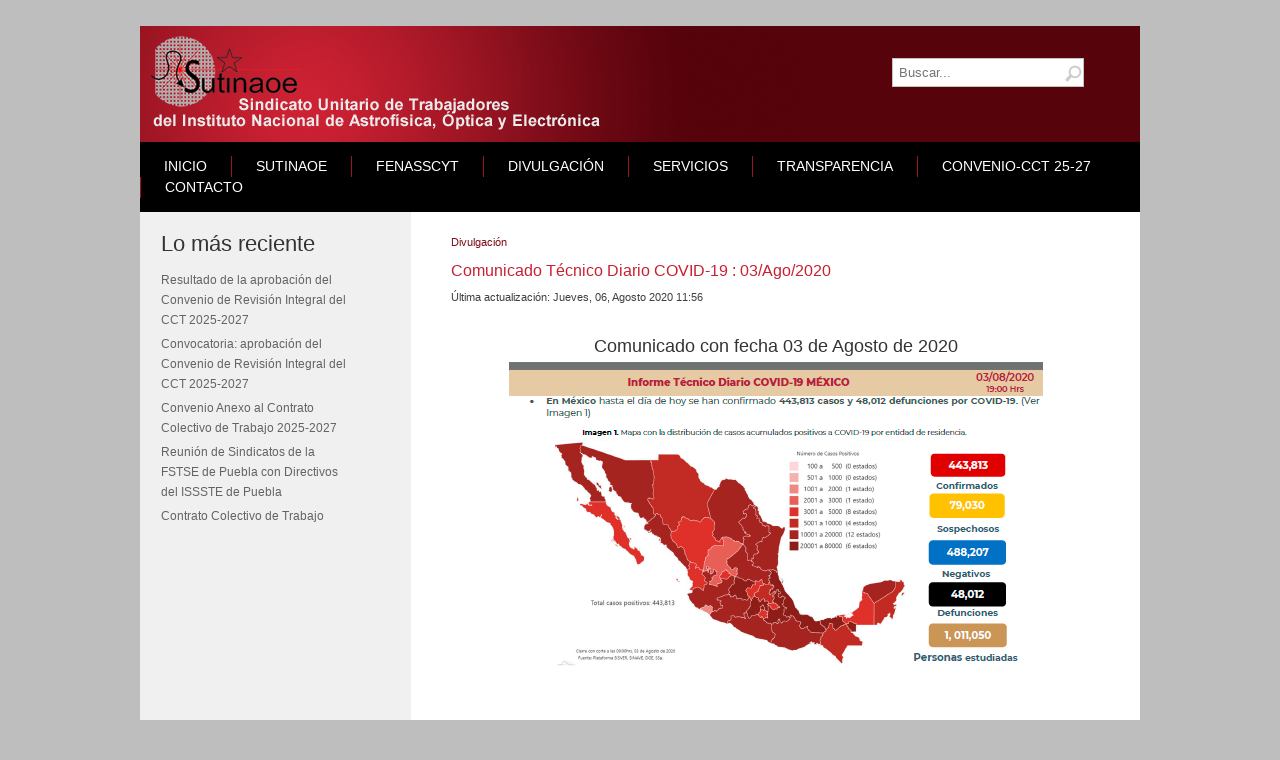

--- FILE ---
content_type: text/html; charset=utf-8
request_url: http://sutinaoe.org.mx/index.php/actividades/402-comunicado-tecnico-covid-20200803
body_size: 4516
content:
<!DOCTYPE html>
<html xmlns="http://www.w3.org/1999/xhtml" xml:lang="es-co" lang="es-co" dir="ltr">
<head>
		<base href="http://sutinaoe.org.mx/index.php/actividades/402-comunicado-tecnico-covid-20200803"/>
	<meta http-equiv="content-type" content="text/html; charset=utf-8"/>
	<meta name="keywords" content="sutinaoe, inaoe, sindicato, conacyt"/>
	<meta name="author" content="Super User"/>
	<meta name="description" content="Sindicato Unitario de Trabajadores del Instituto Nacional de Astrofísica, Óptica y Electrónica"/>
	<meta name="generator" content="Joomla! - Open Source Content Management"/>
	<title>SUTINAOE - Comunicado Técnico Diario COVID-19 :  03/Ago/2020</title>
	<link href="http://sutinaoe.org.mx/index.php/component/search/?Itemid=112&amp;catid=13&amp;id=402&amp;format=opensearch" rel="search" title="Buscar SUTINAOE" type="application/opensearchdescription+xml"/>
	<style type="text/css">div.mod_search93 input[type="search"]{width:auto}</style>
	<script src="http://sutinaoe.org.mx/media/system/js/mootools-core.js.pagespeed.jm.ywlvbuicbl.js" type="text/javascript"></script>
	<script src="http://sutinaoe.org.mx/media/system/js/core.js.pagespeed.ce.jezAy4b_Qg.js" type="text/javascript"></script>
	<script src="http://sutinaoe.org.mx/media/system/js/mootools-more.js.pagespeed.jm.-6O1zP2hFm.js" type="text/javascript"></script>
	<script src="http://sutinaoe.org.mx/media/jui/js/jquery.min.js.pagespeed.jm.29OAZzvhfX.js" type="text/javascript"></script>
	<script src="http://sutinaoe.org.mx/media,_jui,_js,_jquery-noconflict.js,Mjm.MXnyJVsEbV.js+media,_jui,_js,_jquery-migrate.min.js,Mjm.C2obERNcWh.js+media,_system,_js,_html5fallback.js+templates,_meembo-red,_js,_sfhover.js,Mjm.fCLFhFPO5s.js.pagespeed.jc.gZVPP02ZQJ.js"></script><script>eval(mod_pagespeed_Rpii4EzzbA);</script>
	<script>eval(mod_pagespeed_O7ykzb1$St);</script>
	<script>eval(mod_pagespeed_r27hrQFq8z);</script>

	<link rel="stylesheet" href="http://sutinaoe.org.mx/templates/system,_css,_system.css+system,_css,_general.css+meembo-red,_css,_template.css,q1769261262.pagespeed.cc.fACciYQRH-.css" type="text/css"/>
	
	
	<script>eval(mod_pagespeed_siGA_eVkFF);</script>
	</head>
<body><noscript><meta HTTP-EQUIV="refresh" content="0;url='http://sutinaoe.org.mx/index.php/actividades/402-comunicado-tecnico-covid-20200803?ModPagespeed=noscript'" /><style><!--table,div,span,font,p{display:none} --></style><div style="display:block">Please click <a href="http://sutinaoe.org.mx/index.php/actividades/402-comunicado-tecnico-covid-20200803?ModPagespeed=noscript">here</a> if you are not redirected within a few seconds.</div></noscript>

<div id="wrapper">


	<div id="header">


		<!-- Logo -->
		<div id="logo">

							<a href="/"><img src="http://sutinaoe.org.mx/templates/meembo-red/images/xlogo.png.pagespeed.ic.2Jwacmvpmo.png" alt="SUTINAOE" pagespeed_url_hash="3654282827"/></a>
						
  		</div>

		<!-- TopNav -->
		
		<!-- Search -->
		<div id="search">		
			<div class="search mod_search93">
	<form action="/index.php/actividades" method="post" class="form-inline">
		<label for="mod-search-searchword" class="element-invisible">Buscar...</label> <input name="searchword" id="mod-search-searchword" maxlength="200" class="inputbox search-query" type="search" size="20" placeholder="Buscar..."/>		<input type="hidden" name="task" value="search"/>
		<input type="hidden" name="option" value="com_search"/>
		<input type="hidden" name="Itemid" value="112"/>
	</form>
</div>

		</div>

	</div>

	<!-- Topmenu -->
	<div id="topmenu">
		<ul class="nav menu nav-pills">
<li class="item-101 default"><a href="/index.php">Inicio</a></li><li class="item-108 deeper parent"><a href="/index.php/sutinaoe">SUTINAOE</a><ul class="nav-child unstyled small"><li class="item-131"><a href="/index.php/sutinaoe/historia">Historia</a></li><li class="item-109"><a href="/index.php/sutinaoe/quienes-somos">Quiénes somos</a></li><li class="item-110"><a href="/index.php/sutinaoe/normativa">Marco Jurídico</a></li><li class="item-134"><a href="/index.php/sutinaoe/logros">Logros</a></li><li class="item-111"><a href="/index.php/sutinaoe/organigrama">Comité Ejecutivo Nacional</a></li><li class="item-115"><a href="/index.php/sutinaoe/comisiones">Comisiones Autónomas</a></li><li class="item-130"><a href="/index.php/sutinaoe/comisiones-mixtas">Comisiones Mixtas</a></li><li class="item-144"><a href="/index.php/sutinaoe/comisiones-auxiliares">Comisiones Auxiliares</a></li><li class="item-128"><a href="/index.php/sutinaoe/contrato-colectivo-de-trabajo">Contrato Colectivo de Trabajo</a></li><li class="item-146"><a href="/index.php/sutinaoe/declaracion-de-principios">Declaración de Principios</a></li></ul></li><li class="item-149 deeper parent"><a href="/index.php/fenasscyt">FENASSCYT</a><ul class="nav-child unstyled small"><li class="item-150"><a href="/index.php/fenasscyt/normativa-fenasscyt">Marco Jurídico</a></li></ul></li><li class="item-112 current active deeper parent"><a href="/index.php/actividades">Divulgación</a><ul class="nav-child unstyled small"><li class="item-113"><a href="/index.php/actividades/eventos">Eventos</a></li><li class="item-135"><a href="/index.php/actividades/actividades-del-comite">Actividades del Comité</a></li><li class="item-114"><a href="/index.php/actividades/prensa">Avisos de Prensa</a></li><li class="item-137"><a href="/index.php/actividades/boletines-informativos">Boletines Informativos</a></li></ul></li><li class="item-116 deeper parent"><a href="/index.php/servicios">Servicios</a><ul class="nav-child unstyled small"><li class="item-141"><a href="/index.php/servicios/sutinaoe">SUTINAOE</a></li><li class="item-138"><a href="/index.php/servicios/medicos">Médicos ISSSTE</a></li><li class="item-140"><a href="/index.php/servicios/otros-issste">Otros ISSSTE</a></li><li class="item-153"><a href="/index.php/servicios/cas">Caja de Ahorro</a></li></ul></li><li class="item-121 deeper parent"><a href="/index.php/transparencia">Transparencia</a><ul class="nav-child unstyled small"><li class="item-145"><a href="/index.php/transparencia/actas-del-comite">Actas del comité</a></li><li class="item-122"><a href="/index.php/transparencia/normatividad-en-transparencia">Normatividad en Transparencia</a></li><li class="item-123"><a href="/index.php/transparencia/dias-inhabiles">Días Inhábiles</a></li><li class="item-124"><a href="/index.php/transparencia/unidad-de-transparencia">Comité y Unidad de Transparencia</a></li><li class="item-125"><a href="/index.php/transparencia/marco-normativo">Marco Normativo</a></li><li class="item-151"><a href="/index.php/transparencia/denuncia-ciudadana">Denuncia Ciudadana</a></li><li class="item-152"><a href="/index.php/transparencia/aviso-de-privacidad">Aviso de Privacidad</a></li></ul></li><li class="item-154"><a href="/index.php/pp2025">Convenio-CCT 25-27</a></li><li class="item-127"><a href="/index.php/contacto">Contacto</a></li></ul>

	</div>	


	<!-- Slides -->
		
	


	<!-- No Slides -->
		


	<!-- Content/Menu Wrap -->
	<div id="content-menu_wrap">
		

				<!-- 2 Columns (Left Menu) ########################### -->
			
			<div id="container-leftmenu-content">
				<div id="container-leftmenu-left">
					
					<!-- Left Menu -->
					<div id="leftmenu">
								<div class="moduletable">
							<h3>Lo más reciente</h3>
						<ul class="latestnews">
	<li itemscope itemtype="https://schema.org/Article">
		<a href="/index.php/sutinaoe/contrato-colectivo-de-trabajo/552-resultado-de-la-aprobacion-del-convenio-de-revision-integral-del-cct-2025-2027" itemprop="url">
			<span itemprop="name">
				Resultado de la aprobación del Convenio de Revisión Integral del CCT 2025-2027			</span>
		</a>
	</li>
	<li itemscope itemtype="https://schema.org/Article">
		<a href="/index.php/sutinaoe/contrato-colectivo-de-trabajo/551-convocatoria-aprobacion-del-convenio-de-revision-integral-del-cct-2025-2027" itemprop="url">
			<span itemprop="name">
				Convocatoria: aprobación del Convenio de Revisión Integral del CCT 2025-2027			</span>
		</a>
	</li>
	<li itemscope itemtype="https://schema.org/Article">
		<a href="/index.php/sutinaoe/contrato-colectivo-de-trabajo/544-convenio-anexo-al-contrato-colectivo-de-trabajo-2025-2027" itemprop="url">
			<span itemprop="name">
				Convenio Anexo al Contrato Colectivo de Trabajo 2025-2027			</span>
		</a>
	</li>
	<li itemscope itemtype="https://schema.org/Article">
		<a href="/index.php/actividades/545-reunion-de-sindicatos-de-la-fstse-de-puebla-con-directivos-del-issste-de-puebla" itemprop="url">
			<span itemprop="name">
				Reunión de Sindicatos de la FSTSE de Puebla con Directivos del ISSSTE de Puebla			</span>
		</a>
	</li>
	<li itemscope itemtype="https://schema.org/Article">
		<a href="/index.php/sutinaoe/contrato-colectivo-de-trabajo/469-contrato-colectivo-de-trabajo" itemprop="url">
			<span itemprop="name">
				Contrato Colectivo de Trabajo			</span>
		</a>
	</li>
</ul>
		</div>
	
						
						
					</div>
					
					<!-- Contents -->
					<div id="content-leftmenu">	
												<!-- Breadcrumbs -->
												<div id="breadcrumbs">
							
<div class="breadcrumbs">
<a href="/index.php/actividades" class="pathway">Divulgación</a></div>

						</div>
												<div id="system-message-container">
	</div>

						<article class="item-page">
		<h2>
			Comunicado Técnico Diario COVID-19 :  03/Ago/2020		</h2>


	
	

 <dl class="article-info">
 <dt class="article-info-term">Detalles</dt>
		<dd class="modified">
		Última actualización: Jueves, 06, Agosto 2020 11:56		</dd>
 </dl>

	

			<h3 style="text-align: center;"> </h3>
<h3 style="text-align: center;">Comunicado con fecha 03 de Agosto de 2020</h3>
<h3 style="text-align: center;"><a href="/images/transparencia/Comunicado_Tecnico_Diario_COVID-19_2020.08.03.pdf" target="_blank"><img src="http://sutinaoe.org.mx/images/transparencia/xComunicado_Tecnico_Diario_COVID-19_2020.08.03.png.pagespeed.ic.5x-r3GAPTb.jpg" alt="" pagespeed_url_hash="2986752660"/></a></h3>
<p> </p>
<h3 style="text-align: center;"> </h3>
<p> </p> 
		</article>



					</div>
					
				</div>	
			</div>	
			

		

	</div>


	<!-- Footer -->
	
	
	<!-- Banner/Links -->
		
	
	
	

	<div id="copyright">&copy;2026 SUTINAOE | Derechos reservados<br/></div>

<!-- Page End -->

</div>
<script pagespeed_no_defer="">//<![CDATA[
(function(){var e=encodeURIComponent,f=window,h=document,m="width",n="documentElement",p="height",q="length",r="prototype",s="body",t="&",u="&ci=",w="&n=",x="&rd=",y=",",z="?",A="Content-Type",B="Microsoft.XMLHTTP",C="Msxml2.XMLHTTP",D="POST",E="application/x-www-form-urlencoded",F="img",G="input",H="load",I="oh=",J="on",K="pagespeed_url_hash",L="url=",M=function(a,c,d){if(a.addEventListener)a.addEventListener(c,d,!1);else if(a.attachEvent)a.attachEvent(J+c,d);else{var b=a[J+c];a[J+c]=function(){d.call(this);b&&b.call(this)}}};f.pagespeed=f.pagespeed||{};var N=f.pagespeed,O=function(a,c,d,b,g){this.d=a;this.f=c;this.g=d;this.a=g;this.c={height:f.innerHeight||h[n].clientHeight||h[s].clientHeight,width:f.innerWidth||h[n].clientWidth||h[s].clientWidth};this.e=b;this.b={}};O[r].j=function(a){a=a.getBoundingClientRect();return{top:a.top+(void 0!==f.pageYOffset?f.pageYOffset:(h[n]||h[s].parentNode||h[s]).scrollTop),left:a.left+(void 0!==f.pageXOffset?f.pageXOffset:(h[n]||h[s].parentNode||h[s]).scrollLeft)}};O[r].i=function(a){if(0>=a.offsetWidth&&0>=a.offsetHeight)return!1;a=this.j(a);var c=a.top.toString()+y+a.left.toString();if(this.b.hasOwnProperty(c))return!1;this.b[c]=!0;return a.top<=this.c[p]&&a.left<=this.c[m]};O[r].l=function(){for(var a=[F,G],c=[],d={},b=0;b<a[q];++b)for(var g=h.getElementsByTagName(a[b]),k=0;k<g[q];++k){var v=g[k].getAttribute(K);v&&g[k].getBoundingClientRect&&this.i(g[k])&&!(v in d)&&(c.push(v),d[v]=!0)}b=!1;a=I+this.g;this.a&&(a+=w+this.a);if(0!=c[q]){a+=u+e(c[0]);for(b=1;b<c[q];++b){d=y+e(c[b]);if(131072<a[q]+d[q])break;a+=d}b=!0}this.e&&(d=x+e(JSON.stringify(this.h())),131072>=a[q]+d[q]&&(a+=d),b=!0);N.criticalImagesBeaconData=a;if(b){var c=this.d,b=this.f,l;if(f.XMLHttpRequest)l=new XMLHttpRequest;else if(f.ActiveXObject)try{l=new ActiveXObject(C)}catch(P){try{l=new ActiveXObject(B)}catch(Q){}}l&&(l.open(D,c+(-1==c.indexOf(z)?z:t)+L+e(b)),l.setRequestHeader(A,E),l.send(a))}};O[r].h=function(){for(var a={},c=h.getElementsByTagName(F),d=0;d<c[q];++d){var b=c[d],g=b.getAttribute(K);if("undefined"==typeof b.naturalWidth||"undefined"==typeof b.naturalHeight||"undefined"==typeof g)break;if("undefined"==typeof a[b.src]&&0<b[m]&&0<b[p]&&0<b.naturalWidth&&0<b.naturalHeight||"undefined"!=typeof a[b.src]&&b[m]>=a[b.src].n&&b[p]>=a[b.src].m)a[g]={renderedWidth:b[m],renderedHeight:b[p],originalWidth:b.naturalWidth,originalHeight:b.naturalHeight}}return a};N.k=function(a,c,d,b,g){var k=new O(a,c,d,b,g);M(f,H,function(){f.setTimeout(function(){k.l()},0)})};N.criticalImagesBeaconInit=N.k;})();pagespeed.criticalImagesBeaconInit('/mod_pagespeed_beacon','http://sutinaoe.org.mx/index.php/actividades/402-comunicado-tecnico-covid-20200803','O-_tWHm2s1',false,'ooIDcUl-_6c');
//]]></script></body>
</html>


--- FILE ---
content_type: application/javascript
request_url: http://sutinaoe.org.mx/media,_jui,_js,_jquery-noconflict.js,Mjm.MXnyJVsEbV.js+media,_jui,_js,_jquery-migrate.min.js,Mjm.C2obERNcWh.js+media,_system,_js,_html5fallback.js+templates,_meembo-red,_js,_sfhover.js,Mjm.fCLFhFPO5s.js.pagespeed.jc.gZVPP02ZQJ.js
body_size: 6426
content:
var mod_pagespeed_Rpii4EzzbA = "jQuery.noConflict();";
var mod_pagespeed_O7ykzb1$St = "\"undefined\"==typeof jQuery.migrateMute&&(jQuery.migrateMute=!0),function(a,b,c){function d(c){var d=b.console;f[c]||(f[c]=!0,a.migrateWarnings.push(c),d&&d.warn&&!a.migrateMute&&(d.warn(\"JQMIGRATE: \"+c),a.migrateTrace&&d.trace&&d.trace()))}function e(b,c,e,f){if(Object.defineProperty)try{return void Object.defineProperty(b,c,{configurable:!0,enumerable:!0,get:function(){return d(f),e},set:function(a){d(f),e=a}})}catch(g){}a._definePropertyBroken=!0,b[c]=e}a.migrateVersion=\"1.4.1\";var f={};a.migrateWarnings=[],b.console&&b.console.log&&b.console.log(\"JQMIGRATE: Migrate is installed\"+(a.migrateMute?\"\":\" with logging active\")+\", version \"+a.migrateVersion),a.migrateTrace===c&&(a.migrateTrace=!0),a.migrateReset=function(){f={},a.migrateWarnings.length=0},\"BackCompat\"===document.compatMode&&d(\"jQuery is not compatible with Quirks Mode\");var g=a(\"<input/>\",{size:1}).attr(\"size\")&&a.attrFn,h=a.attr,i=a.attrHooks.value&&a.attrHooks.value.get||function(){return null},j=a.attrHooks.value&&a.attrHooks.value.set||function(){return c},k=/^(?:input|button)$/i,l=/^[238]$/,m=/^(?:autofocus|autoplay|async|checked|controls|defer|disabled|hidden|loop|multiple|open|readonly|required|scoped|selected)$/i,n=/^(?:checked|selected)$/i;e(a,\"attrFn\",g||{},\"jQuery.attrFn is deprecated\"),a.attr=function(b,e,f,i){var j=e.toLowerCase(),o=b&&b.nodeType;return i&&(h.length<4&&d(\"jQuery.fn.attr( props, pass ) is deprecated\"),b&&!l.test(o)&&(g?e in g:a.isFunction(a.fn[e])))?a(b)[e](f):(\"type\"===e&&f!==c&&k.test(b.nodeName)&&b.parentNode&&d(\"Can't change the 'type' of an input or button in IE 6/7/8\"),!a.attrHooks[j]&&m.test(j)&&(a.attrHooks[j]={get:function(b,d){var e,f=a.prop(b,d);return f===!0||\"boolean\"!=typeof f&&(e=b.getAttributeNode(d))&&e.nodeValue!==!1?d.toLowerCase():c},set:function(b,c,d){var e;return c===!1?a.removeAttr(b,d):(e=a.propFix[d]||d,e in b&&(b[e]=!0),b.setAttribute(d,d.toLowerCase())),d}},n.test(j)&&d(\"jQuery.fn.attr('\"+j+\"') might use property instead of attribute\")),h.call(a,b,e,f))},a.attrHooks.value={get:function(a,b){var c=(a.nodeName||\"\").toLowerCase();return\"button\"===c?i.apply(this,arguments):(\"input\"!==c&&\"option\"!==c&&d(\"jQuery.fn.attr('value') no longer gets properties\"),b in a?a.value:null)},set:function(a,b){var c=(a.nodeName||\"\").toLowerCase();return\"button\"===c?j.apply(this,arguments):(\"input\"!==c&&\"option\"!==c&&d(\"jQuery.fn.attr('value', val) no longer sets properties\"),void(a.value=b))}};var o,p,q=a.fn.init,r=a.find,s=a.parseJSON,t=/^\\s*</,u=/\\[(\\s*[-\\w]+\\s*)([~|^$*]?=)\\s*([-\\w#]*?#[-\\w#]*)\\s*\\]/,v=/\\[(\\s*[-\\w]+\\s*)([~|^$*]?=)\\s*([-\\w#]*?#[-\\w#]*)\\s*\\]/g,w=/^([^<]*)(<[\\w\\W]+>)([^>]*)$/;a.fn.init=function(b,e,f){var g,h;return b&&\"string\"==typeof b&&!a.isPlainObject(e)&&(g=w.exec(a.trim(b)))&&g[0]&&(t.test(b)||d(\"$(html) HTML strings must start with '<' character\"),g[3]&&d(\"$(html) HTML text after last tag is ignored\"),\"#\"===g[0].charAt(0)&&(d(\"HTML string cannot start with a '#' character\"),a.error(\"JQMIGRATE: Invalid selector string (XSS)\")),e&&e.context&&e.context.nodeType&&(e=e.context),a.parseHTML)?q.call(this,a.parseHTML(g[2],e&&e.ownerDocument||e||document,!0),e,f):(h=q.apply(this,arguments),b&&b.selector!==c?(h.selector=b.selector,h.context=b.context):(h.selector=\"string\"==typeof b?b:\"\",b&&(h.context=b.nodeType?b:e||document)),h)},a.fn.init.prototype=a.fn,a.find=function(a){var b=Array.prototype.slice.call(arguments);if(\"string\"==typeof a&&u.test(a))try{document.querySelector(a)}catch(c){a=a.replace(v,function(a,b,c,d){return\"[\"+b+c+'\"'+d+'\"]'});try{document.querySelector(a),d(\"Attribute selector with '#' must be quoted: \"+b[0]),b[0]=a}catch(e){d(\"Attribute selector with '#' was not fixed: \"+b[0])}}return r.apply(this,b)};var x;for(x in r)Object.prototype.hasOwnProperty.call(r,x)&&(a.find[x]=r[x]);a.parseJSON=function(a){return a?s.apply(this,arguments):(d(\"jQuery.parseJSON requires a valid JSON string\"),null)},a.uaMatch=function(a){a=a.toLowerCase();var b=/(chrome)[ \\/]([\\w.]+)/.exec(a)||/(webkit)[ \\/]([\\w.]+)/.exec(a)||/(opera)(?:.*version|)[ \\/]([\\w.]+)/.exec(a)||/(msie) ([\\w.]+)/.exec(a)||a.indexOf(\"compatible\")<0&&/(mozilla)(?:.*? rv:([\\w.]+)|)/.exec(a)||[];return{browser:b[1]||\"\",version:b[2]||\"0\"}},a.browser||(o=a.uaMatch(navigator.userAgent),p={},o.browser&&(p[o.browser]=!0,p.version=o.version),p.chrome?p.webkit=!0:p.webkit&&(p.safari=!0),a.browser=p),e(a,\"browser\",a.browser,\"jQuery.browser is deprecated\"),a.boxModel=a.support.boxModel=\"CSS1Compat\"===document.compatMode,e(a,\"boxModel\",a.boxModel,\"jQuery.boxModel is deprecated\"),e(a.support,\"boxModel\",a.support.boxModel,\"jQuery.support.boxModel is deprecated\"),a.sub=function(){function b(a,c){return new b.fn.init(a,c)}a.extend(!0,b,this),b.superclass=this,b.fn=b.prototype=this(),b.fn.constructor=b,b.sub=this.sub,b.fn.init=function(d,e){var f=a.fn.init.call(this,d,e,c);return f instanceof b?f:b(f)},b.fn.init.prototype=b.fn;var c=b(document);return d(\"jQuery.sub() is deprecated\"),b},a.fn.size=function(){return d(\"jQuery.fn.size() is deprecated; use the .length property\"),this.length};var y=!1;a.swap&&a.each([\"height\",\"width\",\"reliableMarginRight\"],function(b,c){var d=a.cssHooks[c]&&a.cssHooks[c].get;d&&(a.cssHooks[c].get=function(){var a;return y=!0,a=d.apply(this,arguments),y=!1,a})}),a.swap=function(a,b,c,e){var f,g,h={};y||d(\"jQuery.swap() is undocumented and deprecated\");for(g in b)h[g]=a.style[g],a.style[g]=b[g];f=c.apply(a,e||[]);for(g in b)a.style[g]=h[g];return f},a.ajaxSetup({converters:{\"text json\":a.parseJSON}});var z=a.fn.data;a.fn.data=function(b){var e,f,g=this[0];return!g||\"events\"!==b||1!==arguments.length||(e=a.data(g,b),f=a._data(g,b),e!==c&&e!==f||f===c)?z.apply(this,arguments):(d(\"Use of jQuery.fn.data('events') is deprecated\"),f)};var A=/\\/(java|ecma)script/i;a.clean||(a.clean=function(b,c,e,f){c=c||document,c=!c.nodeType&&c[0]||c,c=c.ownerDocument||c,d(\"jQuery.clean() is deprecated\");var g,h,i,j,k=[];if(a.merge(k,a.buildFragment(b,c).childNodes),e)for(i=function(a){return!a.type||A.test(a.type)?f?f.push(a.parentNode?a.parentNode.removeChild(a):a):e.appendChild(a):void 0},g=0;null!=(h=k[g]);g++)a.nodeName(h,\"script\")&&i(h)||(e.appendChild(h),\"undefined\"!=typeof h.getElementsByTagName&&(j=a.grep(a.merge([],h.getElementsByTagName(\"script\")),i),k.splice.apply(k,[g+1,0].concat(j)),g+=j.length));return k});var B=a.event.add,C=a.event.remove,D=a.event.trigger,E=a.fn.toggle,F=a.fn.live,G=a.fn.die,H=a.fn.load,I=\"ajaxStart|ajaxStop|ajaxSend|ajaxComplete|ajaxError|ajaxSuccess\",J=new RegExp(\"\\\\b(?:\"+I+\")\\\\b\"),K=/(?:^|\\s)hover(\\.\\S+|)\\b/,L=function(b){return\"string\"!=typeof b||a.event.special.hover?b:(K.test(b)&&d(\"'hover' pseudo-event is deprecated, use 'mouseenter mouseleave'\"),b&&b.replace(K,\"mouseenter$1 mouseleave$1\"))};a.event.props&&\"attrChange\"!==a.event.props[0]&&a.event.props.unshift(\"attrChange\",\"attrName\",\"relatedNode\",\"srcElement\"),a.event.dispatch&&e(a.event,\"handle\",a.event.dispatch,\"jQuery.event.handle is undocumented and deprecated\"),a.event.add=function(a,b,c,e,f){a!==document&&J.test(b)&&d(\"AJAX events should be attached to document: \"+b),B.call(this,a,L(b||\"\"),c,e,f)},a.event.remove=function(a,b,c,d,e){C.call(this,a,L(b)||\"\",c,d,e)},a.each([\"load\",\"unload\",\"error\"],function(b,c){a.fn[c]=function(){var a=Array.prototype.slice.call(arguments,0);return\"load\"===c&&\"string\"==typeof a[0]?H.apply(this,a):(d(\"jQuery.fn.\"+c+\"() is deprecated\"),a.splice(0,0,c),arguments.length?this.bind.apply(this,a):(this.triggerHandler.apply(this,a),this))}}),a.fn.toggle=function(b,c){if(!a.isFunction(b)||!a.isFunction(c))return E.apply(this,arguments);d(\"jQuery.fn.toggle(handler, handler...) is deprecated\");var e=arguments,f=b.guid||a.guid++,g=0,h=function(c){var d=(a._data(this,\"lastToggle\"+b.guid)||0)%g;return a._data(this,\"lastToggle\"+b.guid,d+1),c.preventDefault(),e[d].apply(this,arguments)||!1};for(h.guid=f;g<e.length;)e[g++].guid=f;return this.click(h)},a.fn.live=function(b,c,e){return d(\"jQuery.fn.live() is deprecated\"),F?F.apply(this,arguments):(a(this.context).on(b,this.selector,c,e),this)},a.fn.die=function(b,c){return d(\"jQuery.fn.die() is deprecated\"),G?G.apply(this,arguments):(a(this.context).off(b,this.selector||\"**\",c),this)},a.event.trigger=function(a,b,c,e){return c||J.test(a)||d(\"Global events are undocumented and deprecated\"),D.call(this,a,b,c||document,e)},a.each(I.split(\"|\"),function(b,c){a.event.special[c]={setup:function(){var b=this;return b!==document&&(a.event.add(document,c+\".\"+a.guid,function(){a.event.trigger(c,Array.prototype.slice.call(arguments,1),b,!0)}),a._data(this,c,a.guid++)),!1},teardown:function(){return this!==document&&a.event.remove(document,c+\".\"+a._data(this,c)),!1}}}),a.event.special.ready={setup:function(){this===document&&d(\"'ready' event is deprecated\")}};var M=a.fn.andSelf||a.fn.addBack,N=a.fn.find;if(a.fn.andSelf=function(){return d(\"jQuery.fn.andSelf() replaced by jQuery.fn.addBack()\"),M.apply(this,arguments)},a.fn.find=function(a){var b=N.apply(this,arguments);return b.context=this.context,b.selector=this.selector?this.selector+\" \"+a:a,b},a.Callbacks){var O=a.Deferred,P=[[\"resolve\",\"done\",a.Callbacks(\"once memory\"),a.Callbacks(\"once memory\"),\"resolved\"],[\"reject\",\"fail\",a.Callbacks(\"once memory\"),a.Callbacks(\"once memory\"),\"rejected\"],[\"notify\",\"progress\",a.Callbacks(\"memory\"),a.Callbacks(\"memory\")]];a.Deferred=function(b){var c=O(),e=c.promise();return c.pipe=e.pipe=function(){var b=arguments;return d(\"deferred.pipe() is deprecated\"),a.Deferred(function(d){a.each(P,function(f,g){var h=a.isFunction(b[f])&&b[f];c[g[1]](function(){var b=h&&h.apply(this,arguments);b&&a.isFunction(b.promise)?b.promise().done(d.resolve).fail(d.reject).progress(d.notify):d[g[0]+\"With\"](this===e?d.promise():this,h?[b]:arguments)})}),b=null}).promise()},c.isResolved=function(){return d(\"deferred.isResolved is deprecated\"),\"resolved\"===c.state()},c.isRejected=function(){return d(\"deferred.isRejected is deprecated\"),\"rejected\"===c.state()},b&&b.call(c,c),c}}}(jQuery,window);";
var mod_pagespeed_r27hrQFq8z = "(function(e,t,n){typeof Object.create!=\"function\"&&(Object.create=function(e){function t(){}return t.prototype=e,new t});var r={init:function(n,r){var i=this;i.elem=r,i.$elem=e(r),r.H5Form=i,i.options=e.extend({},e.fn.h5f.options,n),i.field=t.createElement(\"input\"),i.checkSupport(i),r.nodeName.toLowerCase()===\"form\"&&i.bindWithForm(i.elem,i.$elem)},bindWithForm:function(e,t){var r=this,i=!!t.attr(\"novalidate\"),s=e.elements,o=s.length;r.options.formValidationEvent===\"onSubmit\"&&t.on(\"submit\",function(e){i=!!t.attr(\"novalidate\");var s=this.H5Form.donotValidate!=n?this.H5Form.donotValidate:!1;!s&&!i&&!r.validateForm(r)?(e.preventDefault(),this.donotValidate=!1):t.find(\":input\").each(function(){r.placeholder(r,this,\"submit\")})}),t.on(\"focusout focusin\",function(e){r.placeholder(r,e.target,e.type)}),t.on(\"focusout change\",r.validateField),t.find(\"fieldset\").on(\"change\",function(){r.validateField(this)}),r.browser.isFormnovalidateNative||t.find(\":submit[formnovalidate]\").on(\"click\",function(){r.donotValidate=!0});while(o--){var u=s[o];r.polyfill(u),r.autofocus(r,u)}},polyfill:function(e){if(e.nodeName.toLowerCase()===\"form\")return!0;var t=e.form.H5Form;t.placeholder(t,e),t.numberType(t,e)},checkSupport:function(e){e.browser={},e.browser.isRequiredNative=\"required\"in e.field,e.browser.isPatternNative=\"pattern\"in e.field,e.browser.isPlaceholderNative=\"placeholder\"in e.field,e.browser.isAutofocusNative=\"autofocus\"in e.field,e.browser.isFormnovalidateNative=\"formnovalidate\"in e.field,e.field.setAttribute(\"type\",\"email\"),e.browser.isEmailNative=e.field.type==\"email\",e.field.setAttribute(\"type\",\"url\"),e.browser.isUrlNative=e.field.type==\"url\",e.field.setAttribute(\"type\",\"number\"),e.browser.isNumberNative=e.field.type==\"number\",e.field.setAttribute(\"type\",\"range\"),e.browser.isRangeNative=e.field.type==\"range\"},validateForm:function(){var e=this,t=e.elem,n=t.elements,r=n.length,i=!0;t.isValid=!0;for(var s=0;s<r;s++){var o=n[s];o.isRequired=!!o.required,o.isDisabled=!!o.disabled,o.isDisabled||(i=e.validateField(o),t.isValid&&!i&&e.setFocusOn(o),t.isValid=i&&t.isValid)}return e.options.doRenderMessage&&e.renderErrorMessages(e,t),t.isValid},validateField:function(t){var r=t.target||t;if(r.form===n)return null;var i=r.form.H5Form,s=e(r),o=!1,u=!!e(r).attr(\"required\"),a=!!s.attr(\"disabled\");r.isDisabled||(o=!i.browser.isRequiredNative&&u&&i.isValueMissing(i,r),isPatternMismatched=!i.browser.isPatternNative&&i.matchPattern(i,r)),r.validityState={valueMissing:o,patterMismatch:isPatternMismatched,valid:r.isDisabled||!o&&!isPatternMismatched},i.browser.isRequiredNative||(r.validityState.valueMissing?s.addClass(i.options.requiredClass):s.removeClass(i.options.requiredClass)),i.browser.isPatternNative||(r.validityState.patterMismatch?s.addClass(i.options.patternClass):s.removeClass(i.options.patternClass));if(!r.validityState.valid){s.addClass(i.options.invalidClass);var f=i.findLabel(s);f.addClass(i.options.invalidClass)}else{s.removeClass(i.options.invalidClass);var f=i.findLabel(s);f.removeClass(i.options.invalidClass)}return r.validityState.valid},isValueMissing:function(r,i){var s=e(i),o=/^(input|textarea|select)$/i,u=/^submit$/i,a=s.val(),f=i.type!==n?i.type:i.tagName.toLowerCase(),l=/^(checkbox|radio|fieldset)$/i;if(!l.test(f)&&!u.test(f)){if(a===\"\")return!0;if(!r.browser.isPlaceholderNative&&s.hasClass(r.options.placeholderClass))return!0}else if(l.test(f)){if(f===\"checkbox\")return!s.is(\":checked\");var c;f===\"fieldset\"?c=s.find(\"input\"):c=t.getElementsByName(i.name);for(var h=0;h<c.length;h++)if(e(c[h]).is(\":checked\"))return!1;return!0}return!1},matchPattern:function(t,r){var i=e(r),s=!t.browser.isPlaceholderNative&&i.attr(\"placeholder\")&&i.hasClass(t.options.placeholderClass)?\"\":i.attr(\"value\"),o=i.attr(\"pattern\"),u=i.attr(\"type\");if(s!==\"\")if(u===\"email\"){var a=!0;if(i.attr(\"multiple\")===n)return!t.options.emailPatt.test(s);s=s.split(t.options.mutipleDelimiter);for(var f=0;f<s.length;f++){a=t.options.emailPatt.test(s[f].replace(/[ ]*/g,\"\"));if(!a)return!0}}else{if(u===\"url\")return!t.options.urlPatt.test(s);if(u===\"text\"&&o!==n)return usrPatt=new RegExp(\"^(?:\"+o+\")$\"),!usrPatt.test(s)}return!1},placeholder:function(t,r,i){var s=e(r),o={placeholder:s.attr(\"placeholder\")},u=/^(focusin|submit)$/i,a=/^(input|textarea)$/i,f=/^password$/i,l=t.browser.isPlaceholderNative;!l&&a.test(r.nodeName)&&!f.test(r.type)&&o.placeholder!==n&&(r.value===\"\"&&!u.test(i)?(r.value=o.placeholder,s.addClass(t.options.placeholderClass)):r.value===o.placeholder&&u.test(i)&&(r.value=\"\",s.removeClass(t.options.placeholderClass)))},numberType:function(t,n){var r=e(n);node=/^input$/i,type=r.attr(\"type\");if(node.test(n.nodeName)&&(type==\"number\"&&!t.browser.isNumberNative||type==\"range\"&&!t.browser.isRangeNative)){var i=parseInt(r.attr(\"min\")),s=parseInt(r.attr(\"max\")),o=parseInt(r.attr(\"step\")),u=parseInt(r.attr(\"value\")),a=r.prop(\"attributes\"),f=e(\"<select>\"),l;i=isNaN(i)?-100:i;for(var c=i;c<=s;c+=o)l=e(\"<option>\").attr(\"value\",c).text(c),(u==c||u>c&&u<c+o)&&l.attr(\"selected\",\"\"),f.append(l);e.each(a,function(){f.attr(this.name,this.value)}),r.replaceWith(f)}},autofocus:function(n,r){var i=e(r),s=!!i.attr(\"autofocus\"),o=/^(input|textarea|select|fieldset)$/i,u=/^submit$/i,a=n.browser.isAutofocusNative;!a&&o.test(r.nodeName)&&!u.test(r.type)&&s&&e(t).ready(function(){n.setFocusOn(r)})},findLabel:function(t){var n=e('label[for=\"'+t.attr(\"id\")+'\"]');if(n.length<=0){var r=t.parent(),i=r.get(0).tagName.toLowerCase();i==\"label\"&&(n=r)}return n},setFocusOn:function(t){t.tagName.toLowerCase()===\"fieldset\"?e(t).find(\":first\").focus():e(t).focus()},renderErrorMessages:function(t,n){var r=n.elements,i=r.length,s={};s.errors=new Array;while(i--){var o=e(r[i]),u=t.findLabel(o);o.hasClass(t.options.requiredClass)&&(s.errors[i]=u.text().replace(\"*\",\"\")+t.options.requiredMessage),o.hasClass(t.options.patternClass)&&(s.errors[i]=u.text().replace(\"*\",\"\")+t.options.patternMessage)}s.errors.length>0&&Joomla.renderMessages(s)}};e.fn.h5f=function(e){return this.each(function(){var t=Object.create(r);t.init(e,this)})},e.fn.h5f.options={invalidClass:\"invalid\",requiredClass:\"required\",requiredMessage:\" is required.\",placeholderClass:\"placeholder\",patternClass:\"pattern\",patternMessage:\" doesn't match pattern.\",doRenderMessage:!1,formValidationEvent:\"onSubmit\",emailPatt:/^[a-zA-Z0-9.!#$%&‚Äô*+/=?^_`{|}~-]+@[a-zA-Z0-9-]+(?:\\.[a-zA-Z0-9-]+)*$/,urlPatt:/[a-z][\\-\\.+a-z]*:\\/\\//i},e(function(){e(\"form\").h5f({doRenderMessage:!0,requiredClass:\"musthavevalue\"})})})(jQuery,document);";
var mod_pagespeed_siGA_eVkFF = "sfHover=function(){var sfEls=document.getElementById(\"topmenu\").getElementsByTagName(\"LI\");for(var i=0;i<sfEls.length;i++){sfEls[i].onmouseover=function(){this.className+=\" sfhover\";}\nsfEls[i].onmouseout=function(){this.className=this.className.replace(new RegExp(\" sfhover\\\\b\"),\"\");}}}\nif(window.attachEvent)window.attachEvent(\"onload\",sfHover);";
